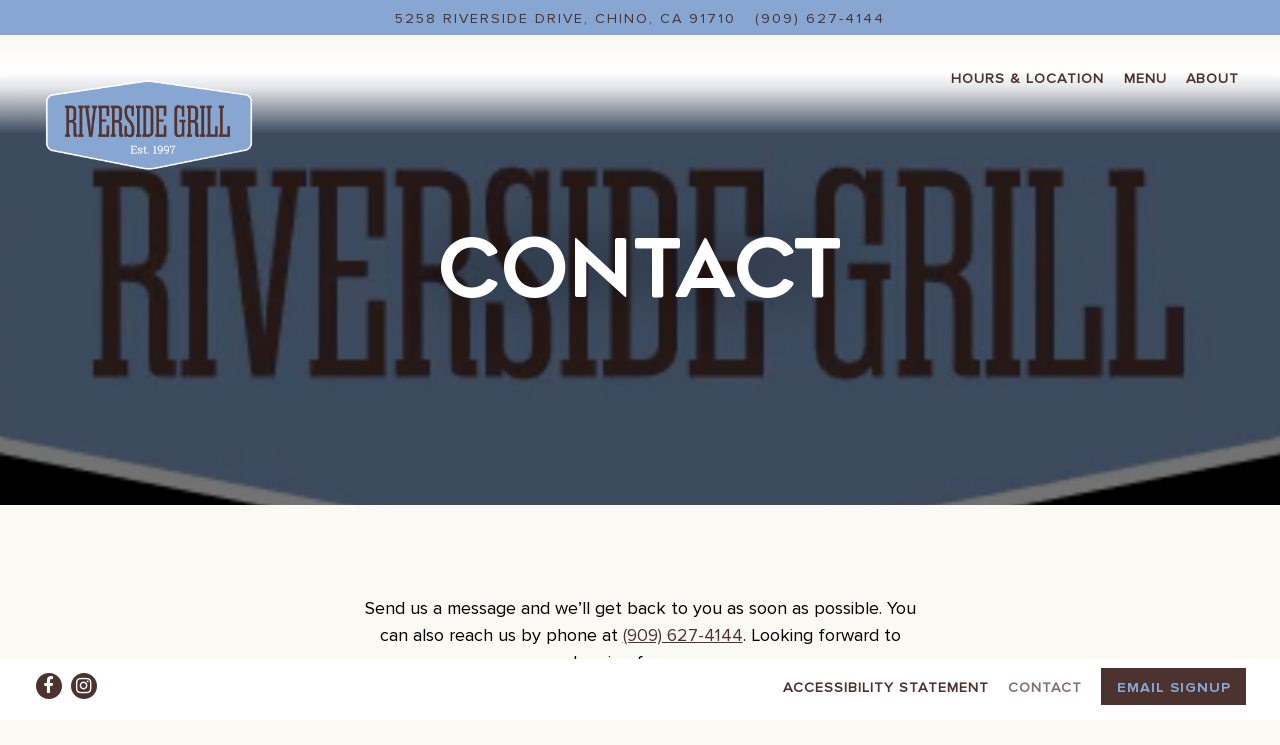

--- FILE ---
content_type: text/html; charset=utf-8
request_url: https://www.riversidegrillchino.com/contact/
body_size: 6270
content:
<!DOCTYPE html>
<html class="no-js" lang="en-US">
    <head>
      
	<meta charset="utf-8">
	<meta name="viewport" content="width=device-width, initial-scale=1, shrink-to-fit=no">
	<meta http-equiv="x-ua-compatible" content="ie=edge">
	<title>Contact | Riverside Grill & Bar</title>
	<!-- Powered by BentoBox http://getbento.com -->
	<!--
	___ ___ _  _ _____ ___  ___  _____  __
	| _ ) __| \| |_   _/ _ \| _ )/ _ \ \/ /
	| _ \ _|| .` | | || (_) | _ \ (_) >  <
	|___/___|_|\_| |_| \___/|___/\___/_/\_\

	-->
		<meta name="keywords" content="Chino, Riverside, Breakfast, Lunch, Dinner, Bar, Vegan, Vegetarian, Mexican, best place near me">
		<meta name="description" content="Compact restaurant in Chino, California with a full bar & patio featuring a menu of salads, sandwiches & other casual fare.">
		<link rel="icon" href="https://media-cdn.getbento.com/accounts/3de02d68c7a4a5506557970db62e147e/media/images/63776MAP-MARKER.png">
	<link rel="canonical" href="https://www.riversidegrillchino.com/contact/">
	<meta name="Revisit-After" content="5 Days">
	<meta name="Distribution" content="Global">
	<meta name="Rating" content="General">
		<meta property="og:site_name" content="Riverside Grill & Bar">
		<meta property="og:title" content="Contact | Riverside Grill & Bar">
		<meta property="og:type" content="article">
		<meta property="og:url" content="https://www.riversidegrillchino.com/contact/">
			<meta property="og:description" content="Compact restaurant in Chino, California with a full bar & patio featuring a menu of salads, sandwiches & other casual fare.">
			<meta property="og:image" content="https://images.getbento.com/accounts/3de02d68c7a4a5506557970db62e147e/media/images/28774sticky-logo.png?w=1200&fit=crop&auto=compress,format&cs=origin&h=600">
		<meta name="twitter:card" content="summary_large_image">
		<meta name="twitter:title" content="Contact | Riverside Grill & Bar">
			<meta name="twitter:description" content="Compact restaurant in Chino, California with a full bar & patio featuring a menu of salads, sandwiches & other casual fare.">
			<meta name="twitter:image" content="https://images.getbento.com/accounts/3de02d68c7a4a5506557970db62e147e/media/images/28774sticky-logo.png?w=1200&fit=crop&auto=compress,format&cs=origin&h=600">

	<link rel="preconnect" href="https://widgets.resy.com" crossorigin>
	<link rel="preconnect" href="https://theme-assets.getbento.com" async crossorigin>
	<link rel="preconnect" href="https://www.gstatic.com" crossorigin>
	<link rel="preconnect" href="https://fonts.gstatic.com" crossorigin>
	<link rel="preconnect" href="https://fonts.googleapis.com" crossorigin>
	<link rel="preconnect" href="https://www.googletagmanager.com" crossorigin>
	
		<link rel="preload" as="image" href="https://images.getbento.com/accounts/3de02d68c7a4a5506557970db62e147e/media/images/61679collapse300dpi10x4trans.png" fetchpriority="high" /> 
	

	
	
	
	
	
	
	
	<script type="text/javascript" src="https://theme-assets.getbento.com/sensei/fd0226f.sensei/assets/js/head.min.js"></script>
	<script type="text/javascript">
			WebFont.load({custom: { families: ["Proxima Bold", "Geometos Bold", "Proxima"] }});
		</script>
	
	<link href="https://cdnjs.cloudflare.com/ajax/libs/font-awesome/6.4.2/css/all.min.css" rel="stylesheet">
	<link rel="stylesheet" href="//assets-cdn-refresh.getbento.com/stylesheet/riversidegrillchino/1/scss/main.4c7609898ab1673374fcd4622afdd61a.scss" />
	<script type="text/javascript">
	    Modernizr.addTest("maybemobile", function(){ return (Modernizr.touchevents && Modernizr.mq("only screen and (max-width: 768px)")) ? true : false; });
	</script>

  
  

  
  
	
	
	
		<script defer src="https://www.google.com/recaptcha/enterprise.js?render=6Ldh0uwrAAAAABZNEucYwqZZ3oOahk4lRhONMg5a"></script>
	

	
	
	<script>(function(w,d,s,l,i){w[l]=w[l]||[];w[l].push({'gtm.start': new Date().getTime(),event:'gtm.js'});var f=d.getElementsByTagName(s)[0], j=d.createElement(s),dl=l!='dataLayer'?'&l='+l:'';j.async=true;j.src='https://www.googletagmanager.com/gtm.js?id='+i+dl;f.parentNode.insertBefore(j,f);})(window,document,'script','dataLayer','GTM-M53WLCJ');
	</script>
	
	
	<script type="text/javascript">
			window.Sensei = { settings: { store: { enabled: false, cart_quantity: null }, gmaps: { apikey: "AIzaSyCxtTPdJqQMOwjsbKBO3adqPGzBR1MgC5g", styles: [ { "featureType": "all", "stylers": [ { "saturation": 0 }, { "hue": "#e7ecf0" } ] }, { "featureType": "road", "stylers": [ { "saturation": -70 } ] }, { "featureType": "transit", "stylers": [ { "visibility": "off" } ] }, { "featureType": "poi", "stylers": [ { "visibility": "off" } ] }, { "featureType": "water", "stylers": [ { "visibility": "simplified" }, { "saturation": -60 } ] } ], icon: "https://images.getbento.com/accounts/3de02d68c7a4a5506557970db62e147e/media/images/63776MAP-MARKER.png", mobile_icon: "https%3A//images.getbento.com/accounts/3de02d68c7a4a5506557970db62e147e/media/images/63776MAP-MARKER.png%3Fw%3D50%26fit%3Dmax%26auto%3Dcompress%2Cformat%26cs%3Dorigin" }, recaptcha_v3:{ enabled: true, site_key: "6Ldh0uwrAAAAABZNEucYwqZZ3oOahk4lRhONMg5a" }, galleries: { autoplay: false, fade: true }, heros: { autoplay_galleries: true }, srcset_enabled: false }, modernizr: window.Modernizr }; window.Sensei.settings.galleries.autoplaySpeed = 10000; window.Sensei.settings.galleries.speed = 2000;
	</script>
  
	<!--[if lt IE 9]>
	    <script type="text/javascript" src="https://theme-assets.getbento.com/sensei/fd0226f.sensei/assets/assets/js/ltie9.min.js "></script>
	<![endif] -->

      
			
				
				
			
				
				
			
				
				
			
				
				
			
				
				
			
				
				
			
				
				
			
				
				
			
				
				
			
				
				
			
				
				
			<script type="application/ld+json">{"@context": "https://schema.org", "@type": "Organization", "@id": "https://www.riversidegrillchino.com/#organization", "url": "https://www.riversidegrillchino.com", "name": "Riverside Grill", "description": "Compact restaurant in Chino, California with a full bar \u0026 patio featuring a menu of salads, sandwiches \u0026 other casual fare.", "logo": "https://images.getbento.com/accounts/3de02d68c7a4a5506557970db62e147e/media/images/61679collapse300dpi10x4trans.png?w=600\u0026fit=max\u0026auto=compress,format\u0026cs=origin\u0026h=600", "subOrganization": {"@type": "FoodEstablishment", "@id": "https://www.riversidegrillchino.com/location/riverside-grill/#foodestablishment", "url": "https://www.riversidegrillchino.com/location/riverside-grill/", "name": "Riverside Grill", "description": "", "image": "", "photo": "", "address": {"@type": "PostalAddress", "name": "Riverside Grill", "streetAddress": "5258 Riverside Drive", "addressLocality": "Chino", "addressRegion": "CA", "postalCode": "91710"}, "location": {"@type": "PostalAddress", "name": "Riverside Grill", "streetAddress": "5258 Riverside Drive", "addressLocality": "Chino", "addressRegion": "CA", "postalCode": "91710"}, "telephone": "(909) 627-4144", "hasMap": "https://www.riversidegrillchino.com/location/riverside-grill/", "parentOrganization": {"@type": "Organization", "@id": "https://www.riversidegrillchino.com/#organization"}, "servesCuisine": "Breakfast \u0026 Lunch, Dinner, Bars, Traditional American", "priceRange": "$$"}, "sameAs": ["https://www.facebook.com/pg/riversidegrillchino/about/?ref=page_internal", "riversidegrill"], "potentialAction": {"@type": "ReserveAction", "object": {"@type": "Reservation", "name": "Table", "url": "https://www.riversidegrillchino.com/#action-reservations"}, "result": {"@type": "Reservation", "name": "Table"}, "target": "https://www.riversidegrillchino.com"}}</script>

      
    </head>
    <body class="has-hero-intent has-hospitality has-mobi-footer contact-template has-nav-address-bar">
        
	
		
			<div class="site-notifications">
				
			</div>
		

		
			
	<header class="site-header">
		<a href="#main-content" class="skip" aria-label="Skip to main content">Skip to main content</a>
		<div class="site-header-desktop">
				<div class="site-header-desktop-secondary">
					<div class="container">
						<div class="row">
							
	
		<div class="site-location">
			<a href="https://maps.google.com/?cid=13122613420169060672" aria-label="Go to Riverside Grill" class="site-location__address" target="_blank" rel="noopener"
		 data-bb-track="button" data-bb-track-on="click" data-bb-track-category="Address" data-bb-track-action="Click" data-bb-track-label="Header"
><span>5258 Riverside Drive,</span> <span> Chino, CA 91710</span></a>
					<a class="site-location__tel" aria-label="Call to (909) 627-4144" href="tel:(909) 627-4144"
		 data-bb-track="button" data-bb-track-on="click" data-bb-track-category="Phone Number" data-bb-track-action="Click" data-bb-track-label="Header"
>(909) 627-4144</a>
	    </div>

			      </div>
		      </div>
				</div>
			<div class="site-header-desktop-primary site-header-desktop-primary--floatable" data-header-sticky>
				<div class="container">
					
		<div class="site-logo">
	        <a class="site-logo__btn" href="/" aria-label="Riverside Grill Home">
	            
					<img class="site-logo__expanded" src="https://images.getbento.com/accounts/3de02d68c7a4a5506557970db62e147e/media/images/61679collapse300dpi10x4trans.png" 
  

  

  
    
      alt="Riverside Grill Home"
    
  
 loading="eager" fetchpriority="high" />
              	
	            
					<img class="site-logo__collapsed" src="https://images.getbento.com/accounts/3de02d68c7a4a5506557970db62e147e/media/images/28774sticky-logo.png" 
  

  
    
  

  
    
      alt="a close up of a sign"
    
  
 />
				
	        </a>
	    </div>

				    
	<nav class="site-nav">
    <ul class="site-nav-menu" data-menu-type="desktop">
			
			<li>
				<a class="site-nav-link " href="/location/riverside-grill/" aria-label="Hours & Location" role="button">Hours & Location</a>
			</li>
			<li>
				<a class="site-nav-link " href="/menu/" aria-label="Menu" role="button">Menu</a>
			</li>
			<li>
				<a class="site-nav-link " href="/about/" aria-label="About" role="button">About</a>
			</li>

		</ul>
  </nav>

				</div>
			</div>
		</div>
	  <div class="site-header-mobi" aria-label="Navigation Menu Modal">
	    
		<div class="site-logo">
	        <a class="site-logo__btn" href="/" aria-label="Riverside Grill Home">
		            
                  		<img src="https://images.getbento.com/accounts/3de02d68c7a4a5506557970db62e147e/media/images/61679collapse300dpi10x4trans.png" 
  

  

  
    
      alt="Riverside Grill Home"
    
  
 />
                	
		            
						<img src="https://images.getbento.com/accounts/3de02d68c7a4a5506557970db62e147e/media/images/28774sticky-logo.png" 
  

  
    
  

  
    
      alt="a close up of a sign"
    
  
 />
					
	        </a>
	    </div>

			
	
		<div class="site-location">
			<a href="https://maps.google.com/?cid=13122613420169060672" aria-label="Go to Riverside Grill" class="site-location__address" target="_blank" rel="noopener"
		 data-bb-track="button" data-bb-track-on="click" data-bb-track-category="Address" data-bb-track-action="Click" data-bb-track-label="Header"
><span>5258 Riverside Drive,</span> <span> Chino, CA 91710</span></a>
					<a class="site-location__tel" aria-label="Call to (909) 627-4144" href="tel:(909) 627-4144"
		 data-bb-track="button" data-bb-track-on="click" data-bb-track-category="Phone Number" data-bb-track-action="Click" data-bb-track-label="Header"
>(909) 627-4144</a>
	    </div>


	    <button type="button" class="nav-toggle-btn" aria-controls="SiteHeaderMobilePanel" aria-expanded="false" aria-label="Toggle Navigation Menu">
		  <span class="sr-only">Toggle Navigation</span>
	      <span class="nav-toggle-btn__line"></span>
	      <span class="nav-toggle-btn__line"></span>
	      <span class="nav-toggle-btn__line"></span>
	    </button>

	    <div id="SiteHeaderMobilePanel" class="site-header-mobi-panel">
	      <div class="site-header-mobi-panel__inner">
					
	<nav class="site-nav" aria-label="Navigation Menu">
    <ul class="site-nav-menu" data-menu-type="mobile">
			
			<li>
				<a class="site-nav-link " href="/location/riverside-grill/" aria-label="Hours & Location" role="button">Hours & Location</a>
			</li>
			<li>
				<a class="site-nav-link " href="/menu/" aria-label="Menu" role="button">Menu</a>
			</li>
			<li>
				<a class="site-nav-link " href="/about/" aria-label="About" role="button">About</a>
			</li>

				
		<li>
			<a class="site-nav-link "  href="/accessibility-statement/"  aria-label="Accessibility Statement">Accessibility Statement</a>
		</li>
		<li class="is-active" >
			<a class="site-nav-link "  href="/contact/"  aria-label="Contact">Contact</a>
		</li>

				<li><button type="button" class="site-nav-cta" data-popup="inline" data-popup-src="#popup-newsletter-form" aria-label="Email Signup" data-bb-track="button" data-bb-track-on="click" data-bb-track-category="Email Sign Up Trigger Button" data-bb-track-action="Click" data-bb-track-label="Callout, Header" id="email-signup-button">Email Signup</button>
	</button></li>
		</ul>
  </nav>

	        
        <div class="site-social site-social--bordered">
            <ul class="social-accounts">
        <li><a href="https://www.facebook.com/pg/riversidegrillchino/about/?ref=page_internal" aria-label="Facebook" target="_blank" rel="noopener" data-bb-track="button" data-bb-track-on="click" data-bb-track-category="Social Icons" data-bb-track-action="Click" data-bb-track-label="Facebook, Header"><span class="fa fa-facebook" aria-hidden="true"></span><span class="sr-only">Facebook</span></a></li>
        <li><a href="riversidegrill" aria-label="Instagram" target="_blank" rel="noopener" data-bb-track="button" data-bb-track-on="click" data-bb-track-category="Social Icons" data-bb-track-action="Click" data-bb-track-label="Instagram, Header"><span class="fa fa-instagram" aria-hidden="true"></span><span class="sr-only">Instagram</span></a></li>
		</ul>
        </div>

        	
	
		<div class="site-location">
			<a href="https://maps.google.com/?cid=13122613420169060672" aria-label="Go to Riverside Grill" class="site-location__address" target="_blank" rel="noopener"
		 data-bb-track="button" data-bb-track-on="click" data-bb-track-category="Address" data-bb-track-action="Click" data-bb-track-label="Header"
><span>5258 Riverside Drive,</span> <span> Chino, CA 91710</span></a>
					<a class="site-location__tel" aria-label="Call to (909) 627-4144" href="tel:(909) 627-4144"
		 data-bb-track="button" data-bb-track-on="click" data-bb-track-category="Phone Number" data-bb-track-action="Click" data-bb-track-label="Header"
>(909) 627-4144</a>
	    </div>

	      </div>
	      
	<div class="site-powered-by">
	    <a href="https://getbento.com/?utm_source=header&amp;utm_campaign=riversidegrillchino.com" aria-label="powered by BentoBox" target="_blank" rel="noopener">powered by BentoBox</a>
	</div>

	    </div>
	  </div>
	</header>

		

		<div class="site-content">

			
			<main class="site-content__main page-id--630826">
			  <span id="main-content" class="sr-only">Main content starts here, tab to start navigating</span>
				
		
			
			<section id="hero" aria-label="hero-section" class="hero hero--gallery revealable">
				
	<div class="hero__content container">
        <h1>Contact </h1>
        
        
	
		

	

	</div>

				
				
		<div class="gallery gallery--fit gallery--dimmed">
			
      
      
          
				<div>
						
						<div 
  

  
    
  

  
    
      role="img" aria-label="a close up of a sign"
    
  
 class="gallery__item gallery__item-fallback" style="background-image: url('https://images.getbento.com/accounts/3de02d68c7a4a5506557970db62e147e/media/images/28774sticky-logo.png?w=1200&fit=max&auto=compress,format&cs=origin'); background-position: 
  
  
    
  

  none
;">
								<img class="sr-only" 
  

  
    
  

  
    
      alt="a close up of a sign"
    
  
>
						</div>
        </div>
			
	    </div>

				
			</section>


		
			
		<section id="intro" class="content c-intro container-sm revealable">
	        <p>Send us a message and we&rsquo;ll get back to you as soon as possible. You can also reach us by phone at <a href="tel:9096274144">(909) 627-4144</a>. Looking forward to hearing from you</p><p><br></p>
	        
	
		

	

	        
	    </section>



				
	


	<div class="content container-sm">
		
			
	
	<form class="js-form-ajax revealable" data-form-endpoint="/forms/submit/contact/" enctype="multipart/form-data" method="post" novalidate>
    <div style="display: none;">
        <label for="comment_body">leave this field blank
            <input type="text" name="comment_body" value="" />
        </label>
    </div>
    
        
		
		<div data-bb-track="form" data-bb-track-on="submit" data-bb-track-category="Forms" data-bb-track-action="Submit" data-bb-track-label="Contact" aria-hidden="true"></div>

      <div class="form-header">
        
        
      </div>
        <div class="form-ui">
            
    
    
        
        

        
            
    
<label for="2165200" >
    
    
        
            
        
        
            <i class="error-label" id="name-error">Please, enter a valid name</i>
        
    
    <span class="input-label">Name
         <span class="input-label-required">- Required</span>
        
    </span>
    
        <input id="2165200" class="form-control" type="text" name="2165200" placeholder="Name" required oninvalid="this.setCustomValidity('Please enter a valid name')" oninput="setCustomValidity('')"
         
  
  
  
  
  
  
  
    
>
    
</label>


        
        
    
        
        

        
            
    
<label for="2165210" >
    
    
         
            
        
        
            <i class="error-message-email" id="email-error">Please, enter a valid email</i>
        
    
    <span class="input-label">Email
         <span class="input-label-required">- Required</span>
        
    </span>
    
        <input id="2165210" class="form-control" type="email" name="2165210" placeholder="Email" required oninvalid="this.setCustomValidity('Please enter a valid email')" oninput="setCustomValidity('')" 
  
  
  
  
    
  
  
  
  
    
    autocomplete="email"
  
>
    
</label>


        
        
    
        
        

        
            
    
<label for="2165217" >
    
    
        
            
        
        
            <i class="error-label" id="phonenumber-error">Please, enter a valid phone number</i>
        
    
    <span class="input-label">Phone Number
         <span class="input-label-required">- Required</span>
        
    </span>
    
        <input id="2165217" class="form-control" type="tel" name="2165217" placeholder="Phone Number" oninput="setCustomValidity('')"  required oninvalid="this.setCustomValidity('Please enter a valid phone number')" data-input-validator="phone"  
  
  
  
  
  
  
    
  
  
    
    autocomplete="tel"
  
>
    
</label>


        
        
    
        
        

        
            
    
        
<label for="2165225" >
    
    
    <span class="input-label">What are you getting in touch about?
         <span class="input-label-optional">- Optional</span>
        
    </span>
    
            <div class="form-control-group has-icon-right">
                <select id="2165225" class="form-control unselected" name="2165225" >
                    <option value="" selected disabled>What are you getting in touch about?</option>
                        <option value="General Inquiry">General Inquiry</option>
                        <option value="Press Inquiry">Press Inquiry</option>
                </select>
                
    <span class="form-control-group--icon is-positioned-right" aria-hidden="true">
        
        <i class="fa fa-chevron-down"></i>
        
    </span>

            </div>
        
</label>

    

        
        
    
        
        

        
            
    
<label for="2165236" >
    
    
        
            
        
        
            <i class="error-label" id="yourmessage-error">Please, enter a valid your message</i>
        
    
    <span class="input-label">Your Message
         <span class="input-label-required">- Required</span>
        
    </span>
    
        <textarea id="2165236" class="form-control" name="2165236" placeholder="Your Message" required oninvalid="this.setCustomValidity('Please enter a valid value for \'your message\'')" oninput="setCustomValidity('')"></textarea>
    
</label>


        
        
    

        </div>
        <div class="form-actions">
            <button type="submit" class="btn btn-brand" aria-label="Send">Send</button>
            <span class="form-error-msg">Please check errors in the form above</span>
        </div>
        <div class="form-success-msg">
            <span>Thank you for your inquiry. We’ll be in touch shortly.</span>
        </div>
        
    
        <div class="recaptcha-form-footer">
            <span>
                This site is protected by reCAPTCHA and the Google
                <a href="https://policies.google.com/privacy" aria-label="Privacy Policy">Privacy Policy</a> and
                <a href="https://policies.google.com/terms" aria-label="Terms of Service">Terms of Service</a> apply.
            </span>
        </div>
    
	
    </form>

		
    </div>

				
			</main>

			
					
  
    
    
  
	<aside class="hospitality revealable">
        <div class="hospitality__list">
                <div class="hospitality__item">
                    
                    
                    
                        <a >
                            
  
  
  
    
  

  

  <img src="https://images.getbento.com/accounts/3de02d68c7a4a5506557970db62e147e/media/images/5801WHISKEY.png?w=1200&fit=max&auto=compress,format&cs=origin|resize(786)" class="False" loading="lazy" alt="a glass mug" style="object-position: 
  
  
    
  

  none
;">

                        </a>
                </div>
                <div class="hospitality__item">
                    
                    
                    
                        <a >
                            
  
  
  
    
  

  

  <img src="https://images.getbento.com/accounts/3de02d68c7a4a5506557970db62e147e/media/images/44897SPOON--FORK.png?w=1200&fit=max&auto=compress,format&cs=origin|resize(786)" class="False" loading="lazy" alt="a close up of the front of a mirror" style="object-position: 
  
  
    
  

  none
;">

                        </a>
                </div>
                <div class="hospitality__item">
                    
                    
                    
                        <a >
                            
  
  
  
    
  

  

  <img src="https://images.getbento.com/accounts/3de02d68c7a4a5506557970db62e147e/media/images/44353BEER.png?w=1200&fit=max&auto=compress,format&cs=origin|resize(786)" class="False" loading="lazy" alt="" style="object-position: 
  
  
    
  

  none
;">

                        </a>
                </div>
        </div>
    </aside>

					

	<aside class="mobi-footer mobi-footer--sticky">
	    <ul class="mobi-footer__list">
				<li class="mobi-footer__item">
					<a href="tel:(909) 627-4144" aria-label="Call (909) 627-4144" class="btn btn-brand btn-block"
		 data-bb-track="button" data-bb-track-on="click" data-bb-track-category="Phone Number" data-bb-track-action="Click" data-bb-track-label="Footer"
>Call (909) 627-4144</a>
				</li>
	    </ul>
	</aside>

			

			
		</div>

		
			
        <footer>
          <div class="site-footer-desktop">
                  <div class="site-footer-desktop-primary" data-footer-sticky>
                      <div class="site-footer-desktop-primary__container container">
                              <ul class="social-accounts">
        <li><a href="https://www.facebook.com/pg/riversidegrillchino/about/?ref=page_internal" aria-label="Facebook" target="_blank" rel="noopener" data-bb-track="button" data-bb-track-on="click" data-bb-track-category="Social Icons" data-bb-track-action="Click" data-bb-track-label="Facebook, Footer"><span class="fa fa-facebook" aria-hidden="true"></span><span class="sr-only">Facebook</span></a></li>
        <li><a href="riversidegrill" aria-label="Instagram" target="_blank" rel="noopener" data-bb-track="button" data-bb-track-on="click" data-bb-track-category="Social Icons" data-bb-track-action="Click" data-bb-track-label="Instagram, Footer"><span class="fa fa-instagram" aria-hidden="true"></span><span class="sr-only">Instagram</span></a></li>
		</ul>
                              <nav class="site-nav">
                                  <ul class="site-nav-menu">
                                          <li>
			<a class="site-nav-link "  href="/accessibility-statement/"  aria-label="Accessibility Statement">Accessibility Statement</a>
		</li>
		<li class="is-active" >
			<a class="site-nav-link "  href="/contact/"  aria-label="Contact">Contact</a>
		</li>
                                          <li><button type="button" class="btn btn-brand" data-popup="inline" data-popup-src="#popup-newsletter-form" aria-label="Email Signup" data-bb-track="button" data-bb-track-on="click" data-bb-track-category="Email Sign Up Trigger Button" data-bb-track-action="Click" data-bb-track-label="Callout, Footer" id="email-signup-button">Email Signup</button>
	</button></li>
                                  </ul>
                              </nav>
                      </div>
                  </div>
                  <div class="site-footer-desktop-secondary">
                      <div class="site-powered-by">
	    <a href="https://getbento.com/?utm_source=footer&amp;utm_campaign=riversidegrillchino.com" aria-label="powered by BentoBox" target="_blank" rel="noopener">powered by BentoBox</a>
	</div>
                  </div>
          </div>
        </footer>

		
	

	
	
		
    
    
    
    <div id="popup-newsletter-form" class="popup popup--form mfp-hide">
        <form class="js-form-ajax form-alt container-sm" data-form-endpoint="/forms/submit/newsletter/" enctype="multipart/form-data" method="post" novalidate>
    <div style="display: none;">
        <label for="comment_body">leave this field blank
            <input type="text" name="comment_body" value="" />
        </label>
    </div>
    
            <input type="hidden" name="form" value="newsletter">
            
		
		<div data-bb-track="form" data-bb-track-on="submit" data-bb-track-category="Forms" data-bb-track-action="Submit" data-bb-track-label="Email Sign Up" aria-hidden="true"></div>

            <div class="form-header">
                <h2 class="h1 form-heading">Email Signup</h2>
                
                </div>
            <div class="form-ui">
                
    
    
        
        

        
            
    
<label for="2165653" >
    
    
        
            
        
        
            <i class="error-label" id="firstname-error">Please, enter a valid first name</i>
        
    
    <span class="input-label">First Name
         <span class="input-label-required">- Required</span>
        
    </span>
    
        <input id="2165653" class="form-control" type="text" name="2165653" placeholder="First Name" required oninvalid="this.setCustomValidity('Please enter a valid first name')" oninput="setCustomValidity('')"
         
  
  
    
  
  
  
  
  
  
    
    autocomplete="given-name"
  
>
    
</label>


        
        
    
        
        

        
            
    
<label for="2165662" >
    
    
        
            
        
        
            <i class="error-label" id="lastname-error">Please, enter a valid last name</i>
        
    
    <span class="input-label">Last Name
         <span class="input-label-required">- Required</span>
        
    </span>
    
        <input id="2165662" class="form-control" type="text" name="2165662" placeholder="Last Name" required oninvalid="this.setCustomValidity('Please enter a valid last name')" oninput="setCustomValidity('')"
         
  
  
  
    
  
  
  
  
  
    
    autocomplete="family-name"
  
>
    
</label>


        
        
    
        
        

        
            
    
<label for="2165669" >
    
    
         
            
        
        
            <i class="error-message-email" id="email-error">Please, enter a valid email</i>
        
    
    <span class="input-label">Email
         <span class="input-label-required">- Required</span>
        
    </span>
    
        <input id="2165669" class="form-control" type="email" name="2165669" placeholder="Email" required oninvalid="this.setCustomValidity('Please enter a valid email')" oninput="setCustomValidity('')" 
  
  
  
  
    
  
  
  
  
    
    autocomplete="email"
  
>
    
</label>


        
        
    

            </div>
            <div class="form-actions">
                <button type="submit" class="btn btn-brand-alt" aria-label="Submit">Submit</button>
                <span class="form-error-msg">Please check errors in the form above</span>
            </div>
            <div class="form-success-msg">
                <span role="alert">Thank you for signing up for email updates!</span>
                <button type="button" class="btn btn-brand-alt js-popup-closebtn" aria-label="Close the form">
                    Close
                </button>
            </div>
            
    
        <div class="recaptcha-form-footer">
            <span>
                This site is protected by reCAPTCHA and the Google
                <a href="https://policies.google.com/privacy" aria-label="Privacy Policy">Privacy Policy</a> and
                <a href="https://policies.google.com/terms" aria-label="Terms of Service">Terms of Service</a> apply.
            </span>
        </div>
    
        
    </form>
    </div>

		

	


	
  
		<script type="text/javascript" src="https://theme-assets.getbento.com/sensei/fd0226f.sensei/assets/js/foot.libs.min.js"></script>
        <script type="text/javascript" src="https://theme-assets.getbento.com/sensei/fd0226f.sensei/assets/js/bentobox.min.js"></script>

        
        
        <noscript><iframe src="https://www.googletagmanager.com/ns.html?id=GTM-M53WLCJ" title="Google Tag Manager" height="0" width="0" style="display:none;visibility:hidden"></iframe></noscript>
				
	
  <script id="alerts-component-script" type="text/javascript" src="https://app-assets.getbento.com/alerts-component/874bbe9/main.js"></script>
  <script type="text/javascript" src="https://app-assets.getbento.com/alerts-component/874bbe9/main.js.map"></script>
  <script>
    document.addEventListener("DOMContentLoaded", function(){
      	window.bentobox.overlayAlertComponent.init('div');
      	window.bentobox.bannerAlertComponent.init();
    });
  </script>


        
    <script type="text/javascript" src="https://app-assets.getbento.com/analytics/f09d72e/bento-analytics.min.js" data-bentoanalytics='{"account": "riversidegrillchino", "theme": "sensei", "template": "contact.html", "preset": "sensei-casual-preset", "cartType": "", "indicativeApiKey": "62e150f7-1993-460b-90ab-1bb1bd494ad7", "snowplowAppId": "customer-websites", "snowplowCollectorUrl": "com-bentoboxcloud-prod1.collector.snplow.net", "devMode": false, "templateNameFromMapping": "Contact"}'></script></body></html>

--- FILE ---
content_type: text/html; charset=utf-8
request_url: https://www.google.com/recaptcha/enterprise/anchor?ar=1&k=6Ldh0uwrAAAAABZNEucYwqZZ3oOahk4lRhONMg5a&co=aHR0cHM6Ly93d3cucml2ZXJzaWRlZ3JpbGxjaGluby5jb206NDQz&hl=en&v=PoyoqOPhxBO7pBk68S4YbpHZ&size=invisible&anchor-ms=20000&execute-ms=30000&cb=v47p74ihgh58
body_size: 48890
content:
<!DOCTYPE HTML><html dir="ltr" lang="en"><head><meta http-equiv="Content-Type" content="text/html; charset=UTF-8">
<meta http-equiv="X-UA-Compatible" content="IE=edge">
<title>reCAPTCHA</title>
<style type="text/css">
/* cyrillic-ext */
@font-face {
  font-family: 'Roboto';
  font-style: normal;
  font-weight: 400;
  font-stretch: 100%;
  src: url(//fonts.gstatic.com/s/roboto/v48/KFO7CnqEu92Fr1ME7kSn66aGLdTylUAMa3GUBHMdazTgWw.woff2) format('woff2');
  unicode-range: U+0460-052F, U+1C80-1C8A, U+20B4, U+2DE0-2DFF, U+A640-A69F, U+FE2E-FE2F;
}
/* cyrillic */
@font-face {
  font-family: 'Roboto';
  font-style: normal;
  font-weight: 400;
  font-stretch: 100%;
  src: url(//fonts.gstatic.com/s/roboto/v48/KFO7CnqEu92Fr1ME7kSn66aGLdTylUAMa3iUBHMdazTgWw.woff2) format('woff2');
  unicode-range: U+0301, U+0400-045F, U+0490-0491, U+04B0-04B1, U+2116;
}
/* greek-ext */
@font-face {
  font-family: 'Roboto';
  font-style: normal;
  font-weight: 400;
  font-stretch: 100%;
  src: url(//fonts.gstatic.com/s/roboto/v48/KFO7CnqEu92Fr1ME7kSn66aGLdTylUAMa3CUBHMdazTgWw.woff2) format('woff2');
  unicode-range: U+1F00-1FFF;
}
/* greek */
@font-face {
  font-family: 'Roboto';
  font-style: normal;
  font-weight: 400;
  font-stretch: 100%;
  src: url(//fonts.gstatic.com/s/roboto/v48/KFO7CnqEu92Fr1ME7kSn66aGLdTylUAMa3-UBHMdazTgWw.woff2) format('woff2');
  unicode-range: U+0370-0377, U+037A-037F, U+0384-038A, U+038C, U+038E-03A1, U+03A3-03FF;
}
/* math */
@font-face {
  font-family: 'Roboto';
  font-style: normal;
  font-weight: 400;
  font-stretch: 100%;
  src: url(//fonts.gstatic.com/s/roboto/v48/KFO7CnqEu92Fr1ME7kSn66aGLdTylUAMawCUBHMdazTgWw.woff2) format('woff2');
  unicode-range: U+0302-0303, U+0305, U+0307-0308, U+0310, U+0312, U+0315, U+031A, U+0326-0327, U+032C, U+032F-0330, U+0332-0333, U+0338, U+033A, U+0346, U+034D, U+0391-03A1, U+03A3-03A9, U+03B1-03C9, U+03D1, U+03D5-03D6, U+03F0-03F1, U+03F4-03F5, U+2016-2017, U+2034-2038, U+203C, U+2040, U+2043, U+2047, U+2050, U+2057, U+205F, U+2070-2071, U+2074-208E, U+2090-209C, U+20D0-20DC, U+20E1, U+20E5-20EF, U+2100-2112, U+2114-2115, U+2117-2121, U+2123-214F, U+2190, U+2192, U+2194-21AE, U+21B0-21E5, U+21F1-21F2, U+21F4-2211, U+2213-2214, U+2216-22FF, U+2308-230B, U+2310, U+2319, U+231C-2321, U+2336-237A, U+237C, U+2395, U+239B-23B7, U+23D0, U+23DC-23E1, U+2474-2475, U+25AF, U+25B3, U+25B7, U+25BD, U+25C1, U+25CA, U+25CC, U+25FB, U+266D-266F, U+27C0-27FF, U+2900-2AFF, U+2B0E-2B11, U+2B30-2B4C, U+2BFE, U+3030, U+FF5B, U+FF5D, U+1D400-1D7FF, U+1EE00-1EEFF;
}
/* symbols */
@font-face {
  font-family: 'Roboto';
  font-style: normal;
  font-weight: 400;
  font-stretch: 100%;
  src: url(//fonts.gstatic.com/s/roboto/v48/KFO7CnqEu92Fr1ME7kSn66aGLdTylUAMaxKUBHMdazTgWw.woff2) format('woff2');
  unicode-range: U+0001-000C, U+000E-001F, U+007F-009F, U+20DD-20E0, U+20E2-20E4, U+2150-218F, U+2190, U+2192, U+2194-2199, U+21AF, U+21E6-21F0, U+21F3, U+2218-2219, U+2299, U+22C4-22C6, U+2300-243F, U+2440-244A, U+2460-24FF, U+25A0-27BF, U+2800-28FF, U+2921-2922, U+2981, U+29BF, U+29EB, U+2B00-2BFF, U+4DC0-4DFF, U+FFF9-FFFB, U+10140-1018E, U+10190-1019C, U+101A0, U+101D0-101FD, U+102E0-102FB, U+10E60-10E7E, U+1D2C0-1D2D3, U+1D2E0-1D37F, U+1F000-1F0FF, U+1F100-1F1AD, U+1F1E6-1F1FF, U+1F30D-1F30F, U+1F315, U+1F31C, U+1F31E, U+1F320-1F32C, U+1F336, U+1F378, U+1F37D, U+1F382, U+1F393-1F39F, U+1F3A7-1F3A8, U+1F3AC-1F3AF, U+1F3C2, U+1F3C4-1F3C6, U+1F3CA-1F3CE, U+1F3D4-1F3E0, U+1F3ED, U+1F3F1-1F3F3, U+1F3F5-1F3F7, U+1F408, U+1F415, U+1F41F, U+1F426, U+1F43F, U+1F441-1F442, U+1F444, U+1F446-1F449, U+1F44C-1F44E, U+1F453, U+1F46A, U+1F47D, U+1F4A3, U+1F4B0, U+1F4B3, U+1F4B9, U+1F4BB, U+1F4BF, U+1F4C8-1F4CB, U+1F4D6, U+1F4DA, U+1F4DF, U+1F4E3-1F4E6, U+1F4EA-1F4ED, U+1F4F7, U+1F4F9-1F4FB, U+1F4FD-1F4FE, U+1F503, U+1F507-1F50B, U+1F50D, U+1F512-1F513, U+1F53E-1F54A, U+1F54F-1F5FA, U+1F610, U+1F650-1F67F, U+1F687, U+1F68D, U+1F691, U+1F694, U+1F698, U+1F6AD, U+1F6B2, U+1F6B9-1F6BA, U+1F6BC, U+1F6C6-1F6CF, U+1F6D3-1F6D7, U+1F6E0-1F6EA, U+1F6F0-1F6F3, U+1F6F7-1F6FC, U+1F700-1F7FF, U+1F800-1F80B, U+1F810-1F847, U+1F850-1F859, U+1F860-1F887, U+1F890-1F8AD, U+1F8B0-1F8BB, U+1F8C0-1F8C1, U+1F900-1F90B, U+1F93B, U+1F946, U+1F984, U+1F996, U+1F9E9, U+1FA00-1FA6F, U+1FA70-1FA7C, U+1FA80-1FA89, U+1FA8F-1FAC6, U+1FACE-1FADC, U+1FADF-1FAE9, U+1FAF0-1FAF8, U+1FB00-1FBFF;
}
/* vietnamese */
@font-face {
  font-family: 'Roboto';
  font-style: normal;
  font-weight: 400;
  font-stretch: 100%;
  src: url(//fonts.gstatic.com/s/roboto/v48/KFO7CnqEu92Fr1ME7kSn66aGLdTylUAMa3OUBHMdazTgWw.woff2) format('woff2');
  unicode-range: U+0102-0103, U+0110-0111, U+0128-0129, U+0168-0169, U+01A0-01A1, U+01AF-01B0, U+0300-0301, U+0303-0304, U+0308-0309, U+0323, U+0329, U+1EA0-1EF9, U+20AB;
}
/* latin-ext */
@font-face {
  font-family: 'Roboto';
  font-style: normal;
  font-weight: 400;
  font-stretch: 100%;
  src: url(//fonts.gstatic.com/s/roboto/v48/KFO7CnqEu92Fr1ME7kSn66aGLdTylUAMa3KUBHMdazTgWw.woff2) format('woff2');
  unicode-range: U+0100-02BA, U+02BD-02C5, U+02C7-02CC, U+02CE-02D7, U+02DD-02FF, U+0304, U+0308, U+0329, U+1D00-1DBF, U+1E00-1E9F, U+1EF2-1EFF, U+2020, U+20A0-20AB, U+20AD-20C0, U+2113, U+2C60-2C7F, U+A720-A7FF;
}
/* latin */
@font-face {
  font-family: 'Roboto';
  font-style: normal;
  font-weight: 400;
  font-stretch: 100%;
  src: url(//fonts.gstatic.com/s/roboto/v48/KFO7CnqEu92Fr1ME7kSn66aGLdTylUAMa3yUBHMdazQ.woff2) format('woff2');
  unicode-range: U+0000-00FF, U+0131, U+0152-0153, U+02BB-02BC, U+02C6, U+02DA, U+02DC, U+0304, U+0308, U+0329, U+2000-206F, U+20AC, U+2122, U+2191, U+2193, U+2212, U+2215, U+FEFF, U+FFFD;
}
/* cyrillic-ext */
@font-face {
  font-family: 'Roboto';
  font-style: normal;
  font-weight: 500;
  font-stretch: 100%;
  src: url(//fonts.gstatic.com/s/roboto/v48/KFO7CnqEu92Fr1ME7kSn66aGLdTylUAMa3GUBHMdazTgWw.woff2) format('woff2');
  unicode-range: U+0460-052F, U+1C80-1C8A, U+20B4, U+2DE0-2DFF, U+A640-A69F, U+FE2E-FE2F;
}
/* cyrillic */
@font-face {
  font-family: 'Roboto';
  font-style: normal;
  font-weight: 500;
  font-stretch: 100%;
  src: url(//fonts.gstatic.com/s/roboto/v48/KFO7CnqEu92Fr1ME7kSn66aGLdTylUAMa3iUBHMdazTgWw.woff2) format('woff2');
  unicode-range: U+0301, U+0400-045F, U+0490-0491, U+04B0-04B1, U+2116;
}
/* greek-ext */
@font-face {
  font-family: 'Roboto';
  font-style: normal;
  font-weight: 500;
  font-stretch: 100%;
  src: url(//fonts.gstatic.com/s/roboto/v48/KFO7CnqEu92Fr1ME7kSn66aGLdTylUAMa3CUBHMdazTgWw.woff2) format('woff2');
  unicode-range: U+1F00-1FFF;
}
/* greek */
@font-face {
  font-family: 'Roboto';
  font-style: normal;
  font-weight: 500;
  font-stretch: 100%;
  src: url(//fonts.gstatic.com/s/roboto/v48/KFO7CnqEu92Fr1ME7kSn66aGLdTylUAMa3-UBHMdazTgWw.woff2) format('woff2');
  unicode-range: U+0370-0377, U+037A-037F, U+0384-038A, U+038C, U+038E-03A1, U+03A3-03FF;
}
/* math */
@font-face {
  font-family: 'Roboto';
  font-style: normal;
  font-weight: 500;
  font-stretch: 100%;
  src: url(//fonts.gstatic.com/s/roboto/v48/KFO7CnqEu92Fr1ME7kSn66aGLdTylUAMawCUBHMdazTgWw.woff2) format('woff2');
  unicode-range: U+0302-0303, U+0305, U+0307-0308, U+0310, U+0312, U+0315, U+031A, U+0326-0327, U+032C, U+032F-0330, U+0332-0333, U+0338, U+033A, U+0346, U+034D, U+0391-03A1, U+03A3-03A9, U+03B1-03C9, U+03D1, U+03D5-03D6, U+03F0-03F1, U+03F4-03F5, U+2016-2017, U+2034-2038, U+203C, U+2040, U+2043, U+2047, U+2050, U+2057, U+205F, U+2070-2071, U+2074-208E, U+2090-209C, U+20D0-20DC, U+20E1, U+20E5-20EF, U+2100-2112, U+2114-2115, U+2117-2121, U+2123-214F, U+2190, U+2192, U+2194-21AE, U+21B0-21E5, U+21F1-21F2, U+21F4-2211, U+2213-2214, U+2216-22FF, U+2308-230B, U+2310, U+2319, U+231C-2321, U+2336-237A, U+237C, U+2395, U+239B-23B7, U+23D0, U+23DC-23E1, U+2474-2475, U+25AF, U+25B3, U+25B7, U+25BD, U+25C1, U+25CA, U+25CC, U+25FB, U+266D-266F, U+27C0-27FF, U+2900-2AFF, U+2B0E-2B11, U+2B30-2B4C, U+2BFE, U+3030, U+FF5B, U+FF5D, U+1D400-1D7FF, U+1EE00-1EEFF;
}
/* symbols */
@font-face {
  font-family: 'Roboto';
  font-style: normal;
  font-weight: 500;
  font-stretch: 100%;
  src: url(//fonts.gstatic.com/s/roboto/v48/KFO7CnqEu92Fr1ME7kSn66aGLdTylUAMaxKUBHMdazTgWw.woff2) format('woff2');
  unicode-range: U+0001-000C, U+000E-001F, U+007F-009F, U+20DD-20E0, U+20E2-20E4, U+2150-218F, U+2190, U+2192, U+2194-2199, U+21AF, U+21E6-21F0, U+21F3, U+2218-2219, U+2299, U+22C4-22C6, U+2300-243F, U+2440-244A, U+2460-24FF, U+25A0-27BF, U+2800-28FF, U+2921-2922, U+2981, U+29BF, U+29EB, U+2B00-2BFF, U+4DC0-4DFF, U+FFF9-FFFB, U+10140-1018E, U+10190-1019C, U+101A0, U+101D0-101FD, U+102E0-102FB, U+10E60-10E7E, U+1D2C0-1D2D3, U+1D2E0-1D37F, U+1F000-1F0FF, U+1F100-1F1AD, U+1F1E6-1F1FF, U+1F30D-1F30F, U+1F315, U+1F31C, U+1F31E, U+1F320-1F32C, U+1F336, U+1F378, U+1F37D, U+1F382, U+1F393-1F39F, U+1F3A7-1F3A8, U+1F3AC-1F3AF, U+1F3C2, U+1F3C4-1F3C6, U+1F3CA-1F3CE, U+1F3D4-1F3E0, U+1F3ED, U+1F3F1-1F3F3, U+1F3F5-1F3F7, U+1F408, U+1F415, U+1F41F, U+1F426, U+1F43F, U+1F441-1F442, U+1F444, U+1F446-1F449, U+1F44C-1F44E, U+1F453, U+1F46A, U+1F47D, U+1F4A3, U+1F4B0, U+1F4B3, U+1F4B9, U+1F4BB, U+1F4BF, U+1F4C8-1F4CB, U+1F4D6, U+1F4DA, U+1F4DF, U+1F4E3-1F4E6, U+1F4EA-1F4ED, U+1F4F7, U+1F4F9-1F4FB, U+1F4FD-1F4FE, U+1F503, U+1F507-1F50B, U+1F50D, U+1F512-1F513, U+1F53E-1F54A, U+1F54F-1F5FA, U+1F610, U+1F650-1F67F, U+1F687, U+1F68D, U+1F691, U+1F694, U+1F698, U+1F6AD, U+1F6B2, U+1F6B9-1F6BA, U+1F6BC, U+1F6C6-1F6CF, U+1F6D3-1F6D7, U+1F6E0-1F6EA, U+1F6F0-1F6F3, U+1F6F7-1F6FC, U+1F700-1F7FF, U+1F800-1F80B, U+1F810-1F847, U+1F850-1F859, U+1F860-1F887, U+1F890-1F8AD, U+1F8B0-1F8BB, U+1F8C0-1F8C1, U+1F900-1F90B, U+1F93B, U+1F946, U+1F984, U+1F996, U+1F9E9, U+1FA00-1FA6F, U+1FA70-1FA7C, U+1FA80-1FA89, U+1FA8F-1FAC6, U+1FACE-1FADC, U+1FADF-1FAE9, U+1FAF0-1FAF8, U+1FB00-1FBFF;
}
/* vietnamese */
@font-face {
  font-family: 'Roboto';
  font-style: normal;
  font-weight: 500;
  font-stretch: 100%;
  src: url(//fonts.gstatic.com/s/roboto/v48/KFO7CnqEu92Fr1ME7kSn66aGLdTylUAMa3OUBHMdazTgWw.woff2) format('woff2');
  unicode-range: U+0102-0103, U+0110-0111, U+0128-0129, U+0168-0169, U+01A0-01A1, U+01AF-01B0, U+0300-0301, U+0303-0304, U+0308-0309, U+0323, U+0329, U+1EA0-1EF9, U+20AB;
}
/* latin-ext */
@font-face {
  font-family: 'Roboto';
  font-style: normal;
  font-weight: 500;
  font-stretch: 100%;
  src: url(//fonts.gstatic.com/s/roboto/v48/KFO7CnqEu92Fr1ME7kSn66aGLdTylUAMa3KUBHMdazTgWw.woff2) format('woff2');
  unicode-range: U+0100-02BA, U+02BD-02C5, U+02C7-02CC, U+02CE-02D7, U+02DD-02FF, U+0304, U+0308, U+0329, U+1D00-1DBF, U+1E00-1E9F, U+1EF2-1EFF, U+2020, U+20A0-20AB, U+20AD-20C0, U+2113, U+2C60-2C7F, U+A720-A7FF;
}
/* latin */
@font-face {
  font-family: 'Roboto';
  font-style: normal;
  font-weight: 500;
  font-stretch: 100%;
  src: url(//fonts.gstatic.com/s/roboto/v48/KFO7CnqEu92Fr1ME7kSn66aGLdTylUAMa3yUBHMdazQ.woff2) format('woff2');
  unicode-range: U+0000-00FF, U+0131, U+0152-0153, U+02BB-02BC, U+02C6, U+02DA, U+02DC, U+0304, U+0308, U+0329, U+2000-206F, U+20AC, U+2122, U+2191, U+2193, U+2212, U+2215, U+FEFF, U+FFFD;
}
/* cyrillic-ext */
@font-face {
  font-family: 'Roboto';
  font-style: normal;
  font-weight: 900;
  font-stretch: 100%;
  src: url(//fonts.gstatic.com/s/roboto/v48/KFO7CnqEu92Fr1ME7kSn66aGLdTylUAMa3GUBHMdazTgWw.woff2) format('woff2');
  unicode-range: U+0460-052F, U+1C80-1C8A, U+20B4, U+2DE0-2DFF, U+A640-A69F, U+FE2E-FE2F;
}
/* cyrillic */
@font-face {
  font-family: 'Roboto';
  font-style: normal;
  font-weight: 900;
  font-stretch: 100%;
  src: url(//fonts.gstatic.com/s/roboto/v48/KFO7CnqEu92Fr1ME7kSn66aGLdTylUAMa3iUBHMdazTgWw.woff2) format('woff2');
  unicode-range: U+0301, U+0400-045F, U+0490-0491, U+04B0-04B1, U+2116;
}
/* greek-ext */
@font-face {
  font-family: 'Roboto';
  font-style: normal;
  font-weight: 900;
  font-stretch: 100%;
  src: url(//fonts.gstatic.com/s/roboto/v48/KFO7CnqEu92Fr1ME7kSn66aGLdTylUAMa3CUBHMdazTgWw.woff2) format('woff2');
  unicode-range: U+1F00-1FFF;
}
/* greek */
@font-face {
  font-family: 'Roboto';
  font-style: normal;
  font-weight: 900;
  font-stretch: 100%;
  src: url(//fonts.gstatic.com/s/roboto/v48/KFO7CnqEu92Fr1ME7kSn66aGLdTylUAMa3-UBHMdazTgWw.woff2) format('woff2');
  unicode-range: U+0370-0377, U+037A-037F, U+0384-038A, U+038C, U+038E-03A1, U+03A3-03FF;
}
/* math */
@font-face {
  font-family: 'Roboto';
  font-style: normal;
  font-weight: 900;
  font-stretch: 100%;
  src: url(//fonts.gstatic.com/s/roboto/v48/KFO7CnqEu92Fr1ME7kSn66aGLdTylUAMawCUBHMdazTgWw.woff2) format('woff2');
  unicode-range: U+0302-0303, U+0305, U+0307-0308, U+0310, U+0312, U+0315, U+031A, U+0326-0327, U+032C, U+032F-0330, U+0332-0333, U+0338, U+033A, U+0346, U+034D, U+0391-03A1, U+03A3-03A9, U+03B1-03C9, U+03D1, U+03D5-03D6, U+03F0-03F1, U+03F4-03F5, U+2016-2017, U+2034-2038, U+203C, U+2040, U+2043, U+2047, U+2050, U+2057, U+205F, U+2070-2071, U+2074-208E, U+2090-209C, U+20D0-20DC, U+20E1, U+20E5-20EF, U+2100-2112, U+2114-2115, U+2117-2121, U+2123-214F, U+2190, U+2192, U+2194-21AE, U+21B0-21E5, U+21F1-21F2, U+21F4-2211, U+2213-2214, U+2216-22FF, U+2308-230B, U+2310, U+2319, U+231C-2321, U+2336-237A, U+237C, U+2395, U+239B-23B7, U+23D0, U+23DC-23E1, U+2474-2475, U+25AF, U+25B3, U+25B7, U+25BD, U+25C1, U+25CA, U+25CC, U+25FB, U+266D-266F, U+27C0-27FF, U+2900-2AFF, U+2B0E-2B11, U+2B30-2B4C, U+2BFE, U+3030, U+FF5B, U+FF5D, U+1D400-1D7FF, U+1EE00-1EEFF;
}
/* symbols */
@font-face {
  font-family: 'Roboto';
  font-style: normal;
  font-weight: 900;
  font-stretch: 100%;
  src: url(//fonts.gstatic.com/s/roboto/v48/KFO7CnqEu92Fr1ME7kSn66aGLdTylUAMaxKUBHMdazTgWw.woff2) format('woff2');
  unicode-range: U+0001-000C, U+000E-001F, U+007F-009F, U+20DD-20E0, U+20E2-20E4, U+2150-218F, U+2190, U+2192, U+2194-2199, U+21AF, U+21E6-21F0, U+21F3, U+2218-2219, U+2299, U+22C4-22C6, U+2300-243F, U+2440-244A, U+2460-24FF, U+25A0-27BF, U+2800-28FF, U+2921-2922, U+2981, U+29BF, U+29EB, U+2B00-2BFF, U+4DC0-4DFF, U+FFF9-FFFB, U+10140-1018E, U+10190-1019C, U+101A0, U+101D0-101FD, U+102E0-102FB, U+10E60-10E7E, U+1D2C0-1D2D3, U+1D2E0-1D37F, U+1F000-1F0FF, U+1F100-1F1AD, U+1F1E6-1F1FF, U+1F30D-1F30F, U+1F315, U+1F31C, U+1F31E, U+1F320-1F32C, U+1F336, U+1F378, U+1F37D, U+1F382, U+1F393-1F39F, U+1F3A7-1F3A8, U+1F3AC-1F3AF, U+1F3C2, U+1F3C4-1F3C6, U+1F3CA-1F3CE, U+1F3D4-1F3E0, U+1F3ED, U+1F3F1-1F3F3, U+1F3F5-1F3F7, U+1F408, U+1F415, U+1F41F, U+1F426, U+1F43F, U+1F441-1F442, U+1F444, U+1F446-1F449, U+1F44C-1F44E, U+1F453, U+1F46A, U+1F47D, U+1F4A3, U+1F4B0, U+1F4B3, U+1F4B9, U+1F4BB, U+1F4BF, U+1F4C8-1F4CB, U+1F4D6, U+1F4DA, U+1F4DF, U+1F4E3-1F4E6, U+1F4EA-1F4ED, U+1F4F7, U+1F4F9-1F4FB, U+1F4FD-1F4FE, U+1F503, U+1F507-1F50B, U+1F50D, U+1F512-1F513, U+1F53E-1F54A, U+1F54F-1F5FA, U+1F610, U+1F650-1F67F, U+1F687, U+1F68D, U+1F691, U+1F694, U+1F698, U+1F6AD, U+1F6B2, U+1F6B9-1F6BA, U+1F6BC, U+1F6C6-1F6CF, U+1F6D3-1F6D7, U+1F6E0-1F6EA, U+1F6F0-1F6F3, U+1F6F7-1F6FC, U+1F700-1F7FF, U+1F800-1F80B, U+1F810-1F847, U+1F850-1F859, U+1F860-1F887, U+1F890-1F8AD, U+1F8B0-1F8BB, U+1F8C0-1F8C1, U+1F900-1F90B, U+1F93B, U+1F946, U+1F984, U+1F996, U+1F9E9, U+1FA00-1FA6F, U+1FA70-1FA7C, U+1FA80-1FA89, U+1FA8F-1FAC6, U+1FACE-1FADC, U+1FADF-1FAE9, U+1FAF0-1FAF8, U+1FB00-1FBFF;
}
/* vietnamese */
@font-face {
  font-family: 'Roboto';
  font-style: normal;
  font-weight: 900;
  font-stretch: 100%;
  src: url(//fonts.gstatic.com/s/roboto/v48/KFO7CnqEu92Fr1ME7kSn66aGLdTylUAMa3OUBHMdazTgWw.woff2) format('woff2');
  unicode-range: U+0102-0103, U+0110-0111, U+0128-0129, U+0168-0169, U+01A0-01A1, U+01AF-01B0, U+0300-0301, U+0303-0304, U+0308-0309, U+0323, U+0329, U+1EA0-1EF9, U+20AB;
}
/* latin-ext */
@font-face {
  font-family: 'Roboto';
  font-style: normal;
  font-weight: 900;
  font-stretch: 100%;
  src: url(//fonts.gstatic.com/s/roboto/v48/KFO7CnqEu92Fr1ME7kSn66aGLdTylUAMa3KUBHMdazTgWw.woff2) format('woff2');
  unicode-range: U+0100-02BA, U+02BD-02C5, U+02C7-02CC, U+02CE-02D7, U+02DD-02FF, U+0304, U+0308, U+0329, U+1D00-1DBF, U+1E00-1E9F, U+1EF2-1EFF, U+2020, U+20A0-20AB, U+20AD-20C0, U+2113, U+2C60-2C7F, U+A720-A7FF;
}
/* latin */
@font-face {
  font-family: 'Roboto';
  font-style: normal;
  font-weight: 900;
  font-stretch: 100%;
  src: url(//fonts.gstatic.com/s/roboto/v48/KFO7CnqEu92Fr1ME7kSn66aGLdTylUAMa3yUBHMdazQ.woff2) format('woff2');
  unicode-range: U+0000-00FF, U+0131, U+0152-0153, U+02BB-02BC, U+02C6, U+02DA, U+02DC, U+0304, U+0308, U+0329, U+2000-206F, U+20AC, U+2122, U+2191, U+2193, U+2212, U+2215, U+FEFF, U+FFFD;
}

</style>
<link rel="stylesheet" type="text/css" href="https://www.gstatic.com/recaptcha/releases/PoyoqOPhxBO7pBk68S4YbpHZ/styles__ltr.css">
<script nonce="tfjpNWHg5jbs5O3tCxDh3A" type="text/javascript">window['__recaptcha_api'] = 'https://www.google.com/recaptcha/enterprise/';</script>
<script type="text/javascript" src="https://www.gstatic.com/recaptcha/releases/PoyoqOPhxBO7pBk68S4YbpHZ/recaptcha__en.js" nonce="tfjpNWHg5jbs5O3tCxDh3A">
      
    </script></head>
<body><div id="rc-anchor-alert" class="rc-anchor-alert"></div>
<input type="hidden" id="recaptcha-token" value="[base64]">
<script type="text/javascript" nonce="tfjpNWHg5jbs5O3tCxDh3A">
      recaptcha.anchor.Main.init("[\x22ainput\x22,[\x22bgdata\x22,\x22\x22,\[base64]/[base64]/[base64]/KE4oMTI0LHYsdi5HKSxMWihsLHYpKTpOKDEyNCx2LGwpLFYpLHYpLFQpKSxGKDE3MSx2KX0scjc9ZnVuY3Rpb24obCl7cmV0dXJuIGx9LEM9ZnVuY3Rpb24obCxWLHYpe04odixsLFYpLFZbYWtdPTI3OTZ9LG49ZnVuY3Rpb24obCxWKXtWLlg9KChWLlg/[base64]/[base64]/[base64]/[base64]/[base64]/[base64]/[base64]/[base64]/[base64]/[base64]/[base64]\\u003d\x22,\[base64]\x22,\x22G8KUw5twCcKBEcOddQorw7DCscKbw6LDhW/Dog/[base64]/DmCfDoGkpw6bDjMKAw4/DhMKTw67CuSAAw68vaMKkAHTCsQnDtFQLwr86OHUjCsKswplxEEsQbVTCsA3CvMKMJ8KSVXDCsjAQw4Faw6TCpE9Tw5IhdwfCi8Krwodow7XCksOefVQ5wrLDssKKw490NsO2w5Bkw4DDqMOrwqY4w5R3w5zCmsOfTyvDkhDCksOgf0l2wqVXJk/[base64]/w5RFw7M7QsKaw4rCgWoww6wGPi7DpMK+w7xrw53DgsKXcsKLWyZjBDtwb8O+wp/Ch8KUQQBsw5kfw47DoMOOw7szw7jDvAk+w4HCjQHCnUXCkcKiwrkEwpzCl8Ofwr84w7/Dj8OJw4fDmcOqQ8OOE3rDvXorwp/ClcK+wqV8wrDDj8Olw6IpPxTDv8O8w6AJwrdwwrfCohNHw6ogwo7DmXljwoZUOl/ChsKEw7YaL3wAwpfClMO0JmpJPMK4w5UHw4J5YRJVYsO1wrcJNUB+TToawqNQVsO4w7xcwq8Iw4PCsMKKw7prMsKjZHLDv8O1w5fCqMKDw6N/FcO5ZcKJwp3CtzdVKMK1w5jDtcKFwrQswqrDuwo8RsKNRVIBMcOPw6oAH8ONc8O6KFzCl1dcFcKYWjHDqsOsMArCsMOPw4LDhcK8IsOowrnDv2zCosO4w5DDoB/CkWnCvsOUKsKpw7ElFBtxwrI+Jjc/[base64]/Cpz0Zc8ODH8KNQcOGw6BJKR3Cp8Oaw5DDsMOmw4bDisOQw51RVsKUwrvDqcOCTlrCkMKjR8O9w5RlwofCvsKEwoF4MsOcW8KqwrQPwp7CmsKKT1TDnsK7w5PDjXsxwrlOW8KnwrF/ZVnDq8K8I2t0w6DCtF5FwprDnHjCuxfDlBvDtBFCwpfDk8K0wo/CmMO3wo0VbsOwTcOSV8OBPXXCjMOkAShFwoLDn0JJwqcYZQ0cPAggwqXCksOiwprDosKvwoh2w5gIJxUuwoYiVzHClsOcw7DCmcKNw5/DlAzDtU0Ow73CuMOMIcOgZwLDmXLDhkPCg8KeWBwtUnDCnHnCtMK2wrxNZSNqw57DpSEWRF3CtGPDtQwKExLCl8KiCcOuSBNSwpdqDcKsw7QYV2AedMOywpDCh8KgFgZ+wr/[base64]/DpV7DjsKQw5BGw4XDhsOQw5N5PhnCoDrDvzVxw75fcDTCnGrDoMKIw7BtW2t0w43DrsO1wpjCoMOdCzcewpk7woFZXGJGY8ObCj7Dk8ODw4nClcK6wp3DtMOjwrzCmA/[base64]/w71wwoVEw7A8wpZ/EcOywp1oKR7ChWIbw7fDhALCrMOxwqooNH/Cp3xuw75iw7k/H8OKcsOAwoMiwpx2w7lPwpxuQ07DtgLCliDCpnlHw5fDu8KVYMOHw4/Dv8KTwrrDmMK5wqnDh8KVw4bDkcOoEkNQWAxVwqDCllBLJsKAGMOCd8KTw5s3wpzDoQRXwqsLwo1/wrtCRFAPw7gPW3YWEMOAfcKnNy8xwrzDs8OYw5rCtTIvasKTWjrCgcKDFcK8XkzCu8O9woQJCsOEZ8K0w5oKVsOIfMKzw7Btw5kewqjCjsOEwrTDjWrDh8O2w4kvLMKZBsOeYcKLEDrDqMOeZlZsKTJaw5ZBwp/Ds8OEwqgkw6/CkB4kw5TCvsKAwonDi8KBw6TCmcK1OcK/FcKqQXI+S8KALsKUE8KCw40uwrUgVyAuecK3w5Y2L8K2w6DDvsOUw40DIDPClcOgJsOWworDuknDmxgIwrx+wpRqwqkzD8OvW8Kww55iTkfDg2nCpDDCtcOcTTdMYh0+wqzDg21nKcKDwrh8wp4ywpTClG/DjsOracKmF8KWYcO0wpQnwpolZ2VcEFdiw5s4w44CwrkXTBvDk8KKLsO/w4x6wo/DisKIw63CtT9vwpjDn8OgPsOuwpTDvsKqNU3DiG3DmMKgw6LDtsKUaMKIPXnCpMO+wrDDnATDhsOUOzvClsKtXn8Zw5Q0w6nDqW7DmmnDl8KQw5MdBW/DhF/DrsKBQcOeU8OIFcOeZDbDvnN3woB9ZsOMFjpUfyxpwrPCncKEOjrDncKkw4fDkMOVRXUQdxfCv8OMaMOdVSE/GGNdwpnCmjglw7bDgsO0XhI6w6TCscKywoRHw44Dw5XCrBV1wqglGjdEw47Dp8KGwq3ChT3DhjdjY8K1OsODwqvDrcOLw50dBF1VUgQfZcOyUcKqH8OsC1fChsKGOsKhLMK+w4DDriHCmQ4RWE0hw7XDrMOHDVLCrMKsMUjCs8K9TCTDogjDgkLDsSvClMKfw6svw4/CuENMUGLDu8OBesO+wqpPcR7CvcK7GhpDwoAiPmQaFGVqw5fCocK8wql+woTDhMOcH8OHMsO+KyzDtMKcLMOYAsOGw5N6BnvCqsOnOcOYIsKpwo5iPChYwrrDsVMeGsOSwrbDtcKzwpR0w7DCrzV9GzVNNcO7A8Kdw6ciwpp/f8KBUHxawrzCuGnDg1bCosK1w4nClsKHwp0Dw5JzGcOjw6TCmMKWRUHCkzlIwo/[base64]/QcKDwqUpLzQWL8OXwr5cG8OjM8OwM8K/[base64]/[base64]/[base64]/DvjHClhDDnMOjw4EAwq5xwrQARcKpQcOGw6clJQIRfnLDlE8XRsOxwo57wpPCrMO/[base64]/CpEfCjsKQJDvChBzDvcOfIBnDvsKSVzXCnMOAQX0Jw5fCjlrDscKOVsKaYw7CtcKNwqXDnsKAwp/DtnAbcF5+S8KtCHt8wpdHIcOqwrN9K11Fw5nClzRSeBhSw6HDiMO2GcO8wrVtw5xrwoEOwobDhCE8AWl3IAopMzbCj8KwTRMxfnDDjEDCiyjDusKOYAF0Fl13RMKawo/DsUNQPkMTw4zCvcODJ8O2w78CScOlPAQAH03CvsKCPDPDjx9dUsKAw5vDjcKpNsKuGsOKCSHDtcOCw53DuBLDqUJFZMK/woPDkcOnw7sDw6Qcw4bCjGHDuTRvKsO/woXDl8KmFw9zWMKAw7sXwojCqk/Ch8KFVEIOw7Ywwqt+b8KkSB40S8OhdcODwq3CmQFEwrhHwoXDo1cAwqQPwrzDr8KVW8K1w7XDpgU5w7JXHWs8w7fDgcKVw7zCkMK3AFTDuEvCtsKBai4WMmPDq8OGJ8OEc09rfiY5E3HDksOSAmEhDktQwoDDgSHDvsKpw7hCwqTCnR04wr8ywoh0HVbDp8OiK8OWwr/ClsKOXcOiU8KuElF5Iw96FShxwo3DpVvCv0ZwMzHDucKwN07DvcKfe2bCjxg7U8KKUlXDosKHwrjDgXMQfMOKP8OtwoU3wrbCr8OYPjA9wrrCpcONwqotbBzCk8Ksw4hsw4rCg8O0O8OAThhJwqbCv8OhwrJVwrDCpH7DozwJb8KowogzPmQ/WsKracOVw43DtsK0w7/DuMKdw6N2wpfCjcOFB8KTAsOLMT7CosOkw74dwpkxw40tTxnDoGvDtS4rHcOgMyvDo8KgCMOEcy3CocKeQMOjUnLDmMOOQ1jDvB/DuMOIEMKSGiHDgcKHZGkYUXN7RcO0FA0vw4ljccKMw6Z7w7LCnUMrwrTClsKswoPDtsKGN8OfdAIWZxAnVT7DocO9GRRQKsKZKl/ClsK+w5fDhEUVw6nDhsOcai9ewoo/[base64]/AMO0GMO0wq3DvxktJMKFMCrDqWLCrEnDh3h3wo8TAAnDp8KOwqjCvsKRfcOcW8KnOMK3OsKeFXxew4McakoBwqTCocOJMAHCtcO5E8KvwoFywosgaMOKwqrDjMKVJ8OvNnvDksKYLSwQQQnCnwsLw7dHw6TDrsKmMMOebMKlwp0Lwo8zXw0TADnCvMK+w5/DvcO+S0BzV8OwPgRWw6RREW5nIMOIRMOQAQ3CsBvCvBdiw7fCmmDDkkbCnWFqw6FxZyoUIcKxUMO8MSkEEH1QQcOWwqjDrWjDhcKWw6XCjkPCusK3wpIXAkPCv8KcKMKTbWRXw6tgwq/CsMKbwpbCsMKawqxLdMOow5thJsOcMwF8aEvDtCjCpCDDucObwqfCqMK+wpTCgAJBK8OxbCHDlMKFwrVaEm7Du3vDvHjDuMKLw5XDl8Oyw6lBEUjCtijCokN4P8KRwq/DtQnCh2jCqjxhN8OGwo8FJAgJAcK2wrY0w4jCocOTw4dWwoLDjGMWwqjCoR/DucKTw6tNc2fDvibChFzDoh/Di8KowrZpwpTCtkx6CMOgTQbDvxR1FgfCsi/[base64]/[base64]/CjDvDssKiw5gvwrp0woTDv0bCvMOuwoLDqcOZRBgdw5zDvVzDu8OEeyzDn8O3PsKywqPCqj3Ci8OHJ8O7IiXDuixXw6nDmsKTUsOfwo7CuMOnw5/Drh0Xw4vCmj4KwotDwqhVwq/CqMO0MUHDk31OegYSTBJJFMO9wrEwBsOswqhBw6jDocKkF8Onwq5WMx0aw7htEDtsw646G8OEITRuw6fDtcOvw6gXRsK0dcOmw6jCgMKNw7dOwq/DhsKXDsK8wqHCvGHCoDA1LMOPKwfCk3HCjF4Ma1zCm8KhwqMuw750CsKHSWnCtsKww5nDmMOUHl7DocO1w55vw5RrSUVMBMK8cghQwr/[base64]/DpiXDjEbDjsO3KsOhYAsfw4/CuALCqjLCtRdKw5IOPcKDwoXChzNuwrA5wodtWcKswqooHznCvTDDlcKlw48JB8K7w7Juw51Nwox6w4R0wro5w4/ClcKPCHfCiGBbwq0twqPDh3DDil5WwqxAwoZVw5I2wozDjzgmZsKcQMKsw7rCo8K1wrZBwqvDuMKxw5PDuVwqwqcCw4TDsjzCnEDDj0TCinjClcOKw5HDtcOdAV50wrQDwoPDoULCkMKEwp7DlBd4J1/DvsOIeXUlJsK/eglUworCuA/Ct8KoSXPDusO8dsOMw5bCt8K8w5HCjMKZw6jCr3Aewrs6JsKow5QAwpp7woLCn1rDpcO2SwrCg8OnTnbDpcOqfWd+FMKJUsKSwpXChsO3w4TChlk8A3jDl8KOwoVqwpvDtEzCm8KKw43DvsKuwrQmwqHCvcKNSy/CiiNgCWLDrAIGwol6Y1nCoD3CicKgOCfDgMKhw5cCESgEIMOsMMOKw5jDk8OJw7DCo20EFRDCqMOleMOdwpBgTUTCr8KiwrTDszM5ejzDgsOLBcKhwq7CnXJbwq1aw53CpcOnWcKvwpzCqVbDijk7w7/[base64]/ClAXCmAZjMsORw7rCrCbCtEsYD8ODwp1NwoVtZAvCplodbsOBw57Cp8O8w7oZKMKhJMK3wq9LwoQkwp/[base64]/wrnCnGQewoBdQnzChcKuwr8HwqVCd3Faw4jDv0c7wpAgwo/DsxYYLx1ow7oDwpHCvFY+w4x9w5rDmG3DncO/NMO4w7TDksKJXMOLw6MLTcKMwpc+wokcw5bDusOBHnIIwr3CisO4w5xJw7TDvlbDv8KpGH/DtTtMw6fCgsK/w7xdw71LZMKZQg15IVhiJ8KCEcKKwolnSDvCtcOLKl/Cn8Kywq3DpcK+wq4nSsKtd8OrFsKsRHIWw6EvHg3CpMK/[base64]/wohuL2/Dky/[base64]/DkQHCrllHH1Mfw6LDkS1jwpJywpJLw5teO8O8w4XDn3TDrsOyw77Ds8Ktw7xkO8OVwpk1w6IIwq9aYsKeBcOKw6XDkcKVw4bDi27CjsOnw4DDu8KSw5lBdE48wqrCpg7DhsOcTHp+OsOATSQXw4LDjsO9woXDmQ1Dw4Mgwpg/w4XDvcKCFmYJw77DjcO1HcO7w69FOgTCssOyRAURwrFMRMK2w6DDjTfCohbCgsOoKRDDtcO/w7fCp8OZbGfDjMKSw4cYOx/CvcOhw4lLw4XCiApOYCjChhzCucOUbljCgsKjL3lUEcOpMcKhH8ODwq0kw7bCmBBdIsKMAcOYD8KCEsOramHCoXbCo0/[base64]/[base64]/[base64]/CpsKxaCo+woNlX8O2d0LDi8KvVwdhw5vDn8KeBRN+KMKzwr1XLzoiBsK6VEPCplfDigV/VU7Dpx0hw45RwqA/bj49R1vDoMOXwodsasOJCAVtKsKPdUx7wrotwr/[base64]/CiGPDnMO5TsKheMOxKyYIw6khEk5Ywpc8wp/DlMObw4ZJUxjDl8OmwpfCtG/[base64]/CjMO1w4Fsw5TDncOGwoE0fsOQYVTCmAkncj3DiH3DgsO/wos3wpRqNCdHwpHCvyBFZEZQPMOPw57Drz3DgMORNsOkChpoI1/[base64]/QnXDu8K4w5PDr8OMwqjCssORwp3DpCTCo0kZwqxrw4nDvcKewpLDl8OzwozCoiPDsMKaKXo2SS8Dw6PDkyzCk8KCbsOcWcO9w6bCnsOBLMKIw7/DgW7DuMOWTcO6HQzCo0sew7wswqt7TsK3wpDCpRZ/w5ZaFy1qwqLClXDDjMK2WsOqwr3DiiQsczzDhiVTVUnDv05jw78kdcOKwq12asKNwpUTw601GsK9McO6w5DDkMK2wrkBCE7DiELCtWs8f1w3w6pBwovDvMK5w4ZuW8OOw6/Dr1/CnTTDmEDCvMK0woVow5HDhMOFZ8OgY8KVwqwPwq46EDvCtcO7w6/[base64]/[base64]/[base64]/Cp8KnYgDDqMKQBnDDuMODFyfCvmzDjE4mRcKMw4M8w43Djy/DqcKbwqrDvMKgRcOkwqxlwpHCtMKXwqtcw5DDtcK1YcOnwpUjHcOqJiV5w73CmcKAwpcOC13Djh/[base64]/[base64]/[base64]/UzbDucKywqZQwrXDs2TDli9iw5U/NsOxwqFhw59cLsOyeVJSd2c0CcO7aWEfb8Kww7wOTBPDs23CmgEnfyoew4bClMK+fcKywqI9AsK7w7UgXwbDiFDCkHUNwr5xw6fDrxnCnsK3w7zDgArCpU7Cqi4aIsO2dcK3wpI4YUHDosOqFMKlwp7CnjN+w5fCjsKZfTd2wrA6S8K0w7FVw4/CvgrCpnLDp1DDrwN7w7ltIBvCh1DDgsOww61TbhTDocKRbAQkwp/[base64]/[base64]/DrGjDoMKNTEMnw5fDgcOkJcOtEsOuwrrDs2XCqkknYB/CgcOtwofCoMKKDHPCisOHw4rCmRlVeUvDrcOnQMKgfnHDi8OkX8OJLALCl8OwB8KvPBXDicO8bMOFw7IGwq5Bwp7CqsKxH8Kcwox8wohpcE3Cv8O6VcKDwqLCmsOwwo0nw6vCtMOnP2YfwprClsOAwo1DwovDtcKtw4RAwrfCtmfCoFRsMjlCw58Aw6/[base64]/Cui8aeARvwo7DoW1zwq0DHcKZXMO/dRVrw5bDjMOaSgEzTyDChcONR0rCmsOBcBVKSxp8w7Vkd0LDr8KqPMKEwq1Xw7vDv8Khf2TCnk1AbhVwKsKAw5jDsUPDrcKTw4YzCGk1wo00M8K/P8Ksw5c+Gw0edcK+w7cjWC4hM0vDg0fCpMOcO8OIw6sFw79gF8O6w4c2McOywoYDRTDDrMKnesOgw6/DjcOewoLCpDvDqsOlw7pVI8ORfMO+Y1HCgRXCksK4HEvCicKqEsKNE2jDjcOPdzswwo7DssK7F8KBJGTCo3zDpcK8wrvChV9XYS8Rwq9ew7p0w7DCpXDDm8K8wonDhxQsCTI7wrE+VRI4IW/ClcKOJ8OpP3FQQz7DlMKSZWrDn8KXKkjDqMOcD8OPwqEZwqUsVh3CgcK2wp3CvcKTw77DmMOawrHCqsKawq/Dh8OOYsObMBfDim7DicO9ecOsw68waScWDBrDuw06cWPCkm87w6s+a29bNcOfwqbDoMO7w6zDuEPDgEfCqGVUQ8ONQ8KQwolkPWfDmFBfw50ow5zCrCZmw7/ChDTDsXMBQm7CtgjDuQNSw4gHYsK1F8KsLV7DjMOKwpPCv8KmwqPDg8OwG8K2bsORw5hIwqvDqcKgwpYDwp7DpMK4MlvClkoBwpPDtVPCqUvDlcK0w6A/wqvCplnClzVDN8OAw5/ClsKUPjvCkcOxwpc7w7rCrQXCpcO0ccOtwqrDusK/wptxQcO5BMKGwqTDoirDs8KhwrrCrF/ChgYLfsOmGcKJWMKgw7Rgwq7DvHYwFsOyw4HCv1c9NcOdwovDvcOYK8Kew4DDg8OZw552RENXwoksBcK0w4XCohAxwqnDiXbCshrDs8K3w4MOb8Ktwp9QC0lFw5vDrCZLe1A7B8KjXsObUirChmfCu3EjMBgMw6/CvnkTNcKiAcOzNBTDpHhmGMOKw4cjSMO9wpt8WcKwwrDCrWEnXxVDGydHPcKhw7PDhsKefMK3wpNmw7LCuzfCpxEOw4rCjFvDjcOEwoo7w7LDn0XDqBF4wpluwrfCrgQSw4cAw5PDjwjCqjVdB1h0cTpPwq7ChcO5LsKLRGMqX8Kjwp/[base64]/[base64]/[base64]/CsydYGAbCo8OiMmLCssOhG8Ofwo4aw5rCh2lmw4M+w7F4wqLCrsOzRjzDlcKDw7/[base64]/w5VUwpdsw57DgsKHwqLCljLDlVXDrC9lw4krw6XDuMOtw5TCn2MtwqHDr2TCgMObw50Rw6XDpn/CrRgXQ1IIYSrCpsKqwqlxwqDDmALDncORwo4Fw73CjsKdIcKpDMO4DDzCtigjw6/CpsO9wpDDnsOpHMOvey4dwrZ1QUXDksKzwq5ow5/CglnDo2nCk8O1dcO/w7kvw51OVGjCkkTCgStZcQDCkFDDv8K4PyTCjgR4w4bDgMOow6LClDZUw4pIU0fCoxAEw5bDlcKSEcOTQiMoAR7CkQ3CjsOKwp/[base64]/Dv8OMXUXChsODw4HCtsKrwosORMOGwpzCsELDoT/[base64]/DrMOcLMKIZMK4JTbDlsKbwrIJasK/OGd7D8Onw49uwocwLMO9H8Ocwrt3wo06wofCj8OeAHXCkcKzwpJMGTrDmMKhBMKjeAzCsVHCsMKkTVYLX8KDHMKMXxEUeMKIFMKXVMOrL8KeUFVFDhtyTMOHWFszdD/CoG1Vw68HTwtnHsO7HD/DoE0Cw5sow7JxTiliw6bCnMOze1BQw4p3wo52wpHDlzXDpA3DvcKveRnCn2LCjMO/fcO7w6cgRcKGCTfDm8KYw7rDvEvDs1/DtSAywqXCj1/[base64]/CmcKIFno1LMK8wonDgiIwZXUTRcKgLcKdPVnCpnTDpcORUAXCvMKNN8OkWcOWwqNEIMOBfsOfNx9wC8KAwoVmanLDlcOSVcOOFcOUX0PCgMOTw7zCicO+Mj3DjR5Jw5QHw6rDnsKaw45vwrxVw6fCkMOww7sBwrU4w7Ipw4fCqcKgwp/DrSLCjMOFIRHCpELCvQbDvj3ClcKdDsOsPsKRw4LCtMKvPA3CosO1wqMjRGPDk8KlbsKiAcOmSMO0RU/CizfDlQbDihAUOE47Z14Cw5QEwo3CmyzCnsK0cG11I37DtcOpw5wow5twdyjCnsKswqXDrcOQw7/CvwnCuMKOw6UnwrLCu8Kuw4IsUgHDusK1McK6NcKiEsKLLcOrKMKYdiYCZRrChRrCl8OVFDnCv8KNw7TDh8OJwqXCmEDCqH85wrrChHMZA3LDuFlnw4/Co1/CiEMYeVXDkDlnVsKYw60ye1LCp8K6ccO0wrbCssO/[base64]/DgcKWQU3DhTQ/wqnDl0gjNn5cMmhdwpd7VDFAw7TCvgpvUH7DnXbCnMOwwrhCw7jDi8OlO8O0woIOwoHCnxt0wq/[base64]/[base64]/[base64]/Cql/DuRXCscKkw6PDlMKcfhHDksK8VzxTw77CoGVQwoQCHSZQw7HCg8OSw6rDvsOkIMOBwpfDmsOgAcOoQ8OdRcOQwrQHbsOrL8KZNsOzGD3CtHbCkjbCm8OWMyrCm8K1eV/DmcOQOMK0S8K0NMO7wp7DghrCtsOWwrhJFMKOaMKGEnkMZ8Ouw77Ct8Klw6YGwoPDqyHCg8OiIzTDvcKpJEZmwqvDr8K+wogiw57CggDCisO8w5tmwqLCrcO/[base64]/wosqYm/CqzTCmsO2wqTDmQ8Dw6xnUcOpwqDDhMKwe8ORw4xow5fCrV4pEz8sAngZF3XCmMKHwp9xV0DDv8OuLQTCrDdrwo7DiMKcwrPDlMKxQhd/KhREMlAUc2/DrsOafBEEworDlBTDtcO8SGVWw40pwqNcwoDCn8Krw5pcP1lRCcO6OSs0wo4ofMKaEBrCtcOpw7lUwpPDlcOUQcKCwp/CuErCrEFLwqHDu8OIw7bDg1PDlsOOwoTCrMOaBcKUI8KwK8KjwqTDl8OLP8Kmw6jCmcOyw48iWDbDmWPCumdAw4NPLsOPwqBmAcOww68BQsKyNMOFwok/w4pldgnCscOlfjTCqzDCuxnDlsKvJMKCw60Mw7rDlk9SLE12w79/[base64]/CqE9Nw7XCtW8QG0bDvjUKw5I1wrHDpB1NwococCnCtMKhwqDCnE7DkcONwpI1Q8KxSMKEcR8HwqrDvzHCicOpUDBkTx0XVA/CrR04aHI6w70SCkFJU8OXwqoFwp3Dg8OZwoPDjcKNBSJvw5XChcKbLh87w5/[base64]/[base64]/DpCEsZMOIw7XCg1pFHsKOP2PCmcOzwq9Qw5HDjlsRwozDk8OQw5/[base64]/Dp8KKw5h6VQphworDocObwqbDrcK9wqInHcKsw4jDscKyRcOaKcOCVCt6C8O/w6TCkyoRwr3DuHgzw7BFw4zDtj5OdsKiA8KXR8OPa8OUw5sOAsOSGTfDqsOuLcKdw6oHb2PCiMK8w6fCvizDrnZWQnRtH1QvwpHCvx7DtgrCqsOFBELDlS3DqUzClwvDl8KiwoUvwpgzfmQWwrHCvnMww4fDp8O3wr/DhkAMw4vDqH4IeF1dw4JxXsKkwpHCpWjDhnzDncOlw7UuwptsfcOFw6PCtSgOw40EIkciw45cFVJhentLw4Q1fMKHTcKcJXNWfMOpcG3Cq2HCrHDCicKbwrvDssK4wrhGw4cANMOwDMO5ERJ6woNKwqEQClTDiMO2J2l9wpDCjGTCsy/DkUjCsRTDm8Ocw4Fqw7Bcw7JpThbCqn/CmijDusORVjY1csOocUk8QG/DrH0XPSjDlXhRMsKtw581XitLcTDDpMK7E0h6wrjDsCTDncKqw5wcEi3DrcOdIDfDkScASMK4HWlww6fDuXXCoMKUw6JQw609Z8K6Vm7ClsOvwpw2AgDDmMOMe1TDksKWYMKzw4zDnhQkwoTCkUdHw6cvFsOjb2vCm1TCpk/CrMKMaMOBwrI/XsOkDsOaDMO2BsKCZnzCtz1BesKKTsKDcC4Gwo3CtMO2wqArKcOqTnLDkMKHw6bCi34sasKywoxlwo84w7TCsjgWHMKZwrxeEcOkwq9YC0BLw4PDmMKECsK3wqXDuMKyHMKkQyjDhsODwohkwqDDmcK/[base64]/Cg3bDicOYwqbDm8KtEHjDq8Ksw6AnwoTDhMKpw4rDsD1LKCoNw5VXwr87DBDCgkY3w6nCo8OTEDAhKcOIwrvCslkEwqU4c8Otwo80aHrCszHDqMO/[base64]/DjsORJFLClyjDhMOhdsOjD3ZaV8O6VyLCksKARsOnw5lTTsOiaGDCkEcoS8K0wr7DtF/DvcKHDCssLj/CvBkNw7sOe8K/w4jDvTBMwoRewpvDuA7CqHDCjFjDpMKkwotJJcKLLcK/wqRewp3DpEDDpMKOwobDrMOEN8OGbMOYMhgPwpDCjCTCqEDDhX1Ew6NSwr/CisOMw45GN8K5VcOMwqPDisOyesKzwpTCjEHCt3HCsSfCiGBQwoJtPcKmwq5WV3B3wr3DkghJZRLDuTHChMOLZ2Z1w7PCtnjDgSk4wpJCwq/[base64]/DrXrCpsOOOsOZcAPCtsOsDcKCw5QmAFtaJcOVccKAcCEpdB7DgsKhwqvCgcOewoMIw6cIOCfDkD3CgVfDlsOyw5vDhnESwqB2dz9owqHDljvCrQRgXivDtzkPw5jDki/DpcKgwrDDji3CiMKow4l0w40OwpwVwrnCl8Ovw7LCsBtLDwIxYgQWwobDpsOGwqnClsKEw5HDjmbCkR8uSiVJL8K6C1LDqQgDw4zCscKJJcOBwrFCMcKywqzDtcK1wq8/w7nDicOGw4PDlMKQa8KnYw7CgcK8w4rClT3DpirDnsKywrnDthRAwr8Uw5Bswr3Dh8OJIgZIZjLDrcKsGQXCsMKVw6DDv0wzw4fDlX/Ci8KCwr3CgwjCimcxJHMPworDj2vCq3hIdcOvwpl5PD7DqA4rY8K9w7zDv3VSwpDCtcOkSzjCmG/DrcKTVsOSeG/DqMKbGXYufncfXGFEwqvChAzCgGF/w4XDsXDChV9UO8Kwwp7CgW/DuHIOw43Dr8OePAHCmMO5ZMObElI+dibDigtgwo0fwqXDljnDgDgvwqzDisKiMsKmN8O0wqrDnMKawrprFMO1ccO1PkzDtjXDq0IwERTCrsO4wpt4f29kwr3DqnEVYifCmE46NsKpQXZaw5/DlSTCtUQEw6FWwrYUOwLDksKRLFkRBRl/w7nDuz92wonDmsKeXCnChsKQwrXCjhDDmkXDjMKBwoDCsMONw6VNYMKmwozCi2DDpgTCu37CqBJiwpZow7TDnzrDlQAWWcKDfcKQwo1PwrpDHgDCkDhmwoZ0I8KpLitkw4sgw7tRwrdxw67Ds8O3w4TDmsK/wqUjwox8w4nDicKKWT3CssObbcOowq4RQMKCVTYbw75Cw6bCi8KMAzdLwqUAw4rCnHxqw79ZHi1bA8KHAFfCrsOBwrrDpkTCjwR+eEQcGcK2b8O2wqfDhx1HLn/DrMOmO8ODdWxMUiBdw7DCjUojDVolw5vDj8OgwoZbwqzDu0FDQz0Awq7CpzMEw6LCq8Oewoxbw7dqNSPCjcKTKMKVw4cILMKEw796V3XDnMOdd8OSR8OOd0rClUfCvlnDtkPCv8K3AsK/[base64]/Din/Ds8OxwpAuw5Q2acK3w5vClFbDnsOrw7rDg8OUWgbDv8O6w7PDjA3CsMK6QTXDk1spw7bCicOBwrEoGsOdw47Cg3VGw7BZw4DCl8OYSsOyJzLClMKKeH3DqiA+wq7Cmjcawp15w4MwaW/Di2lPw75/[base64]/Du8OWTsKTCMOpXx/CjcK6YcOfOMK4RxjDkjkqcFLCjMOKKcKvw4/[base64]/ClS4nw5zCgWTCusKTw5HDkWvClMOLwofDiMKYYMOaMw7ChsORMcKRLBkPdGN1bCvCg2ZPw5TCom7Cs3nCrsKyD8KyehcbdmvCjMKUw4kkWC3DgMOWw7DDoMKDwpl8KsKlwpAVaMO/G8KBUMKvwr3CqMK7B07DrWBaSAs8wrcQNsOGXi4CYcO4wqTDkMObw7hGYMO3w6jDii4hwrrDiMOgwqDDhcKUwqh4w57Csk7DizHCtcKNwo7CmMOswpXCscO1wonCm8KTa0wLOsKtw4pZw6kGE2jDnXzCh8OHwp/CncOab8KXw5nCj8KEWGYUEFMgC8OiS8Omw7LCnnrCqBFWwojCjMKpw57Diw7DkHPDphjCgVTCo2wLw5EKwocDw4xfwr7DpCoew6IKw47Cr8OhP8KPwpMrVMKqw7LDu3jCnmx9eFVdBcOtSWvCgcKew6J5cS/CsMOaD8OaJjVYwr1aES4yZgcXwqsmUGw0woY1w5lfH8OawpdYIsOzwo/[base64]/[base64]/DsAc/NjkWwrnDssKVbjVDwp/DjkYlw6oWw7XCkA3CvQPCjCDDvsOrDsKLw5Vow5wWwqtFfcOowrTDp1UscMKAe17ClRfCkcOGLkLDpBNRFkZXfsOUNy8Hw5AIwrbDo1x1w4nDh8OPw67CoCEcMsKGwpnCicOIwrcGw7sdSmxtT2TCj1rDoC/DgCHCkMKkEcO/wpnDtzDDpUkHw4xoXMKSCA/DqMKGw43Cu8K3AsKlCjYhwr9QwqgEw500w4IRa8OdLD0GbG14aMOJSmHCjcKSw5kZwrnDrytjw4cvw7kOwr5SWEBqFngXCsOAfD3CvlTDg8OuVHJXwo/DvMOgw5UDwrPDgxI0Tws8w5fCqsKCMsOYCcKXw7RFFFXCuD3Dg2x7wpxHPsKuw77DgcKHDcKbaWPCjcO+RcOXHMKzMGPCiMORw5/CiQfDmwtKw4wUW8Kswpw8w67Ci8OPPQfCgcO8wrEQNwB0w6A8Tj9lw69cT8O0wr3DmsO4ZWE5Pg7DmcKMw6HDgnXCr8Oud8K0DkPDqcK4L2zDrRNQEXBzScKnw63DlcKxwpzDlx0lF8KMC03DhkAuwpZzwpTDj8OMDgkvCsK3bsKpbg/Ct27DuMO6BiV0X1BowpLCkE7CkyTDtwXCp8OfFMKIVsObwojCqcKsCyZmwo/Cs8OKFyJPw5zDgMOqwpHDmMOsZMKeUllTwrsywqk9wqnDqMOQwoxTGHfCvMK/w7p4YR0owqw6DcKJew/CmHZDS2RQw6NrT8OjGMKTwqwmw6dHLsKocjVjwpBAw5PDisOvfzZPw7LDjcO2woHDscOjZl/DmiNswovDtj1dO8ODLA47YFXCnQrCrEM6w5wOZQVewopLW8OJDDt+w5PDriXDv8K9w61LwpHDiMO4wpvCqTcxasK7woDCjMKMb8KhegjDkA7CslrCp8OrfMKZwrgEwq3Dkw8nwpJrwr/Dtkcaw5jDj2TDvsOJwrzCtMKxM8K6d2Bww5rDvjQ6TsKvwpcQwrtRw4FUARQhSMK9w6NmODFIwoVQw5LDriEvLMOKSk4SEG7DmFbDmGYEwok7w6rCq8KwOcK/B3F4LMO4JMODwrcNwpRHPEDDkwlmYsKHEUfDmmzDgcOJw6suTMKeFsOlwppJwooww7PDoTB8w4Unwq9VF8OqMng8w4/Ck8KgHRjDksOlw6V4wq0MwpEfam3DjHPDpGvDvz89ISthU8KbDMKhw60qAxTDj8Krw7bCscOHC0TDgGrDlcOALcKMDFHCn8O/w6YMwrZjwonDhWsVw6rCvh3CpcK1wrdtHkZew7UgwqfDtMOBYGfDhj3CrsK5YMO6U2d2wrXDvTPCowEPRMOUw5NQWMOcQEp6wqUpe8OoUsKuYcKdKWEnwo4KwpjDsMOcw6HDpMK9w7JewrjCssKJT8OBOsOQL3rDoTvClUHDiSs/wq3DkcKPw4QBwq7DusKyLsOIwptzw4vClsKkw6DDnsKAwpLDu1TClArDunhAd8KPDcOYKS5Swophwr9iwqLDhMOjP3/DlxN8ScOSCj7ClDwWL8KbwqLCkMK5w4PDj8ORIx7CusKFwpBbw5fCjlPCt2w7wr7Dhi8MwqjCgMOCa8K5wpPDjcK2VzoYwr/CtkgzEMOWwo8RGcOnwo5CfWosFMOXVsOvTHbDgFh8woNbwpjDscKUwq0AaMOXw4bCjcKZwrfDmn7Dt1xtwojDiMOAwpzDm8O9fMK4wpk9BV9Nb8O+w6HCugQlAQnDo8OQFHJhwoDCvRVcwohaVcKzG8OXfcO6YU8HOsOtw5TDo1Uxw7BPKcKhwplOewvDjcKlwp/[base64]\x22],null,[\x22conf\x22,null,\x226Ldh0uwrAAAAABZNEucYwqZZ3oOahk4lRhONMg5a\x22,0,null,null,null,1,[16,21,125,63,73,95,87,41,43,42,83,102,105,109,121],[1017145,971],0,null,null,null,null,0,null,0,null,700,1,null,0,\[base64]/76lBhnEnQkZnOKMAhk\\u003d\x22,0,0,null,null,1,null,0,0,null,null,null,0],\x22https://www.riversidegrillchino.com:443\x22,null,[3,1,1],null,null,null,1,3600,[\x22https://www.google.com/intl/en/policies/privacy/\x22,\x22https://www.google.com/intl/en/policies/terms/\x22],\x22PcenB2r2IdzUMwi40fiiGMboQEx7CBD0BIKd6j/Pz1g\\u003d\x22,1,0,null,1,1768823742394,0,0,[103,38,233,101,210],null,[60,208,99],\x22RC-LsiH_SAbE1tcQQ\x22,null,null,null,null,null,\x220dAFcWeA4AwYPMVuI2MSdH_5l4X-eXvgqBTk6uTWQY41OlmcovPolYhGaYOt0_01GdJdqrCEaaCAiJMCSqhcYyPBYFKiJFqakocQ\x22,1768906542318]");
    </script></body></html>